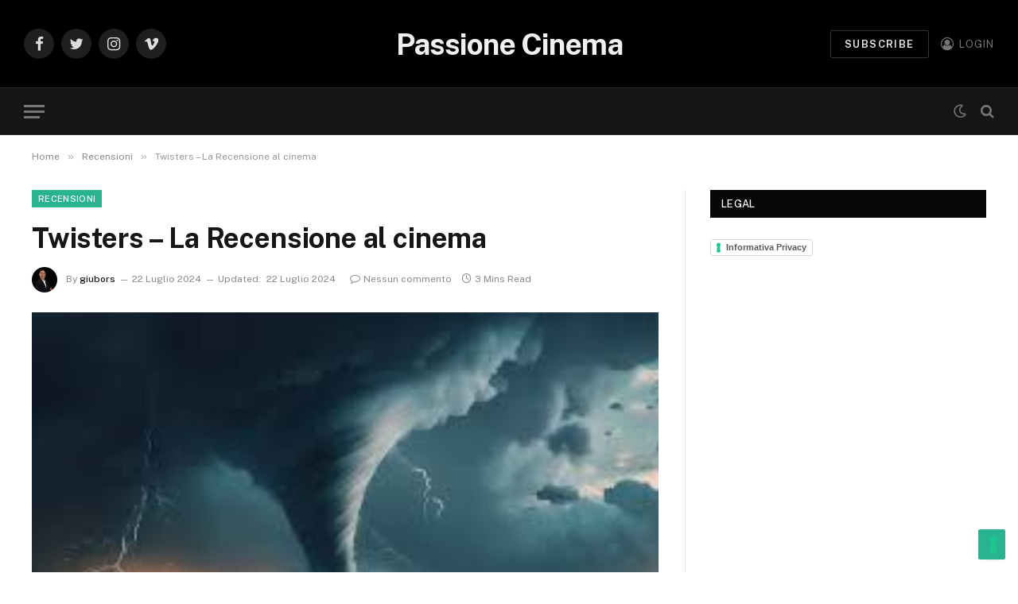

--- FILE ---
content_type: text/html; charset=UTF-8
request_url: https://cinemachepassione.it/twisters-la-recensione-al-cinema/
body_size: 51265
content:
<!DOCTYPE html><html dir="ltr" lang="it-IT" prefix="og: https://ogp.me/ns#" class="s-light site-s-light"><head><meta charset="UTF-8" /><meta name="viewport" content="width=device-width, initial-scale=1" /><link rel="stylesheet" media="print" onload="this.onload=null;this.media='all';" id="ao_optimized_gfonts" href="https://fonts.googleapis.com/css?family=Public+Sans%3A400%2C400i%2C500%2C600%2C700&amp;display=swap"><!-- <link media="all" href="https://cinemachepassione.it/wp-content/cache/autoptimize/css/autoptimize_e847ff6382985af0495cd7f4597bcc7b.css" rel="stylesheet"> -->
<link rel="stylesheet" type="text/css" href="//cinemachepassione.it/wp-content/cache/wpfc-minified/21qn0fd5/rsxg.css" media="all"/><title>Twisters – La Recensione al cinema - Passione Cinema Twisters - La Recensione al cinema !</title><link rel="preload" as="image" imagesrcset="https://cinemachepassione.it/wp-content/uploads/2024/07/Twisters-Cinema-che-Passione.jpeg" imagesizes="(max-width: 788px) 100vw, 788px" /><link rel="preload" as="font" href="https://cinemachepassione.it/wp-content/themes/smart-mag/css/icons/fonts/ts-icons.woff2?v2.2" type="font/woff2" crossorigin="anonymous" /><meta name="description" content="Kate Cooper (Daisy Edgar-Jones) e il suo gruppo di stereotipati amici vogliono sperimentare sul campo la teoria della ragazza secondo cui sparando il materiale con cui vengono fatti i pannolini (sic!!!!) in un tornado è possibile dissolverlo all’istante. L’esperimento fallisce (ma va?) e gli unisci a uscirne indenni sono Kate e il suo amico Javi Kate Cooper (Daisy Edgar-Jones) e il suo gruppo di stereotipati amici vogliono sperimentare sul campo la teoria della ragazza secondo cui sparando il materiale con cui vengono fatti i pannolini ......" /><meta name="robots" content="max-image-preview:large" /><meta name="author" content="giubors"/><meta name="google-site-verification" content="m_VqmJStT7CenobxIdBA_GfvnXcruFbp8zAn_x2lPIQ" /><meta name="keywords" content="recensioni" /><link rel="canonical" href="https://cinemachepassione.it/twisters-la-recensione-al-cinema/" /><meta name="generator" content="All in One SEO (AIOSEO) 4.9.3" /><meta property="og:locale" content="it_IT" /><meta property="og:site_name" content="Passione Cinema - Il cinema alla portata di click" /><meta property="og:type" content="article" /><meta property="og:title" content="Twisters - La Recensione al cinema !" /><meta property="og:description" content="Kate Cooper (Daisy Edgar-Jones) e il suo gruppo di stereotipati amici vogliono sperimentare sul campo la teoria della ragazza secondo cui sparando il materiale con cui vengono fatti i pannolini!" /><meta property="og:url" content="https://cinemachepassione.it/twisters-la-recensione-al-cinema/" /><meta property="og:image" content="https://cinemachepassione.it/wp-content/uploads/2024/07/Twisters-Cinema-che-Passione.jpeg" /><meta property="og:image:secure_url" content="https://cinemachepassione.it/wp-content/uploads/2024/07/Twisters-Cinema-che-Passione.jpeg" /><meta property="og:image:width" content="297" /><meta property="og:image:height" content="170" /><meta property="article:published_time" content="2024-07-22T10:32:25+00:00" /><meta property="article:modified_time" content="2024-07-22T10:35:31+00:00" /><meta name="twitter:card" content="summary" /><meta name="twitter:title" content="Twisters - La Recensione al cinema !" /><meta name="twitter:description" content="Kate Cooper (Daisy Edgar-Jones) e il suo gruppo di stereotipati amici vogliono sperimentare sul campo la teoria della ragazza secondo cui sparando il materiale con cui vengono fatti i pannolini!" /><meta name="twitter:image" content="https://cinemachepassione.it/wp-content/uploads/2021/09/passione-cinema-logo-versione-facebook.jpg" /> <script type="application/ld+json" class="aioseo-schema">{"@context":"https:\/\/schema.org","@graph":[{"@type":"BlogPosting","@id":"https:\/\/cinemachepassione.it\/twisters-la-recensione-al-cinema\/#blogposting","name":"Twisters \u2013 La Recensione al cinema - Passione Cinema Twisters - La Recensione al cinema !","headline":"Twisters &#8211; La Recensione al cinema","author":{"@id":"https:\/\/cinemachepassione.it\/author\/giubors\/#author"},"publisher":{"@id":"https:\/\/cinemachepassione.it\/#person"},"image":{"@type":"ImageObject","url":"https:\/\/cinemachepassione.it\/wp-content\/uploads\/2024\/07\/Twisters-Cinema-che-Passione.jpeg","width":297,"height":170},"datePublished":"2024-07-22T12:32:25+02:00","dateModified":"2024-07-22T12:35:31+02:00","inLanguage":"it-IT","mainEntityOfPage":{"@id":"https:\/\/cinemachepassione.it\/twisters-la-recensione-al-cinema\/#webpage"},"isPartOf":{"@id":"https:\/\/cinemachepassione.it\/twisters-la-recensione-al-cinema\/#webpage"},"articleSection":"Recensioni, Recensioni"},{"@type":"BreadcrumbList","@id":"https:\/\/cinemachepassione.it\/twisters-la-recensione-al-cinema\/#breadcrumblist","itemListElement":[{"@type":"ListItem","@id":"https:\/\/cinemachepassione.it#listItem","position":1,"name":"Home","item":"https:\/\/cinemachepassione.it","nextItem":{"@type":"ListItem","@id":"https:\/\/cinemachepassione.it\/category\/recensioni\/#listItem","name":"Recensioni"}},{"@type":"ListItem","@id":"https:\/\/cinemachepassione.it\/category\/recensioni\/#listItem","position":2,"name":"Recensioni","item":"https:\/\/cinemachepassione.it\/category\/recensioni\/","nextItem":{"@type":"ListItem","@id":"https:\/\/cinemachepassione.it\/twisters-la-recensione-al-cinema\/#listItem","name":"Twisters &#8211; La Recensione al cinema"},"previousItem":{"@type":"ListItem","@id":"https:\/\/cinemachepassione.it#listItem","name":"Home"}},{"@type":"ListItem","@id":"https:\/\/cinemachepassione.it\/twisters-la-recensione-al-cinema\/#listItem","position":3,"name":"Twisters &#8211; La Recensione al cinema","previousItem":{"@type":"ListItem","@id":"https:\/\/cinemachepassione.it\/category\/recensioni\/#listItem","name":"Recensioni"}}]},{"@type":"Person","@id":"https:\/\/cinemachepassione.it\/#person","name":"giubors","image":{"@type":"ImageObject","@id":"https:\/\/cinemachepassione.it\/twisters-la-recensione-al-cinema\/#personImage","url":"https:\/\/secure.gravatar.com\/avatar\/66be52b655af46e149b31869a0d396bb647773d059ab9acb18acb92e0fb367b6?s=96&d=mm&r=g","width":96,"height":96,"caption":"giubors"}},{"@type":"Person","@id":"https:\/\/cinemachepassione.it\/author\/giubors\/#author","url":"https:\/\/cinemachepassione.it\/author\/giubors\/","name":"giubors","image":{"@type":"ImageObject","@id":"https:\/\/cinemachepassione.it\/twisters-la-recensione-al-cinema\/#authorImage","url":"https:\/\/secure.gravatar.com\/avatar\/66be52b655af46e149b31869a0d396bb647773d059ab9acb18acb92e0fb367b6?s=96&d=mm&r=g","width":96,"height":96,"caption":"giubors"}},{"@type":"WebPage","@id":"https:\/\/cinemachepassione.it\/twisters-la-recensione-al-cinema\/#webpage","url":"https:\/\/cinemachepassione.it\/twisters-la-recensione-al-cinema\/","name":"Twisters \u2013 La Recensione al cinema - Passione Cinema Twisters - La Recensione al cinema !","description":"Kate Cooper (Daisy Edgar-Jones) e il suo gruppo di stereotipati amici vogliono sperimentare sul campo la teoria della ragazza secondo cui sparando il materiale con cui vengono fatti i pannolini (sic!!!!) in un tornado \u00e8 possibile dissolverlo all\u2019istante. L\u2019esperimento fallisce (ma va?) e gli unisci a uscirne indenni sono Kate e il suo amico Javi Kate Cooper (Daisy Edgar-Jones) e il suo gruppo di stereotipati amici vogliono sperimentare sul campo la teoria della ragazza secondo cui sparando il materiale con cui vengono fatti i pannolini ......","inLanguage":"it-IT","isPartOf":{"@id":"https:\/\/cinemachepassione.it\/#website"},"breadcrumb":{"@id":"https:\/\/cinemachepassione.it\/twisters-la-recensione-al-cinema\/#breadcrumblist"},"author":{"@id":"https:\/\/cinemachepassione.it\/author\/giubors\/#author"},"creator":{"@id":"https:\/\/cinemachepassione.it\/author\/giubors\/#author"},"image":{"@type":"ImageObject","url":"https:\/\/cinemachepassione.it\/wp-content\/uploads\/2024\/07\/Twisters-Cinema-che-Passione.jpeg","@id":"https:\/\/cinemachepassione.it\/twisters-la-recensione-al-cinema\/#mainImage","width":297,"height":170},"primaryImageOfPage":{"@id":"https:\/\/cinemachepassione.it\/twisters-la-recensione-al-cinema\/#mainImage"},"datePublished":"2024-07-22T12:32:25+02:00","dateModified":"2024-07-22T12:35:31+02:00"},{"@type":"WebSite","@id":"https:\/\/cinemachepassione.it\/#website","url":"https:\/\/cinemachepassione.it\/","name":"Passione Cinema","description":"Il cinema alla portata di click","inLanguage":"it-IT","publisher":{"@id":"https:\/\/cinemachepassione.it\/#person"}}]}</script> <link rel='dns-prefetch' href='//embeds.iubenda.com' /><link rel='dns-prefetch' href='//cdn.iubenda.com' /><link href='https://fonts.gstatic.com' crossorigin='anonymous' rel='preconnect' /><link rel="alternate" type="application/rss+xml" title="Passione Cinema &raquo; Feed" href="https://cinemachepassione.it/feed/" /><link rel="alternate" type="application/rss+xml" title="Passione Cinema &raquo; Feed dei commenti" href="https://cinemachepassione.it/comments/feed/" /><link rel="preload" as="script" href="https://cinemachepassione.it/wp-content/themes/smart-mag/js/lazyload.js?ver=7.1.0" /><link rel="alternate" type="application/rss+xml" title="Passione Cinema &raquo; Twisters &#8211; La Recensione al cinema Feed dei commenti" href="https://cinemachepassione.it/twisters-la-recensione-al-cinema/feed/" /><link rel="alternate" title="oEmbed (JSON)" type="application/json+oembed" href="https://cinemachepassione.it/wp-json/oembed/1.0/embed?url=https%3A%2F%2Fcinemachepassione.it%2Ftwisters-la-recensione-al-cinema%2F" /><link rel="alternate" title="oEmbed (XML)" type="text/xml+oembed" href="https://cinemachepassione.it/wp-json/oembed/1.0/embed?url=https%3A%2F%2Fcinemachepassione.it%2Ftwisters-la-recensione-al-cinema%2F&#038;format=xml" />  <script src="//www.googletagmanager.com/gtag/js?id=G-ER7F7YHK60"  data-cfasync="false" data-wpfc-render="false" type="text/javascript" async></script> <script data-cfasync="false" data-wpfc-render="false" type="text/javascript">var mi_version = '9.11.1';
var mi_track_user = true;
var mi_no_track_reason = '';
var MonsterInsightsDefaultLocations = {"page_location":"https:\/\/cinemachepassione.it\/twisters-la-recensione-al-cinema\/"};
if ( typeof MonsterInsightsPrivacyGuardFilter === 'function' ) {
var MonsterInsightsLocations = (typeof MonsterInsightsExcludeQuery === 'object') ? MonsterInsightsPrivacyGuardFilter( MonsterInsightsExcludeQuery ) : MonsterInsightsPrivacyGuardFilter( MonsterInsightsDefaultLocations );
} else {
var MonsterInsightsLocations = (typeof MonsterInsightsExcludeQuery === 'object') ? MonsterInsightsExcludeQuery : MonsterInsightsDefaultLocations;
}
var disableStrs = [
'ga-disable-G-ER7F7YHK60',
];
/* Function to detect opted out users */
function __gtagTrackerIsOptedOut() {
for (var index = 0; index < disableStrs.length; index++) {
if (document.cookie.indexOf(disableStrs[index] + '=true') > -1) {
return true;
}
}
return false;
}
/* Disable tracking if the opt-out cookie exists. */
if (__gtagTrackerIsOptedOut()) {
for (var index = 0; index < disableStrs.length; index++) {
window[disableStrs[index]] = true;
}
}
/* Opt-out function */
function __gtagTrackerOptout() {
for (var index = 0; index < disableStrs.length; index++) {
document.cookie = disableStrs[index] + '=true; expires=Thu, 31 Dec 2099 23:59:59 UTC; path=/';
window[disableStrs[index]] = true;
}
}
if ('undefined' === typeof gaOptout) {
function gaOptout() {
__gtagTrackerOptout();
}
}
window.dataLayer = window.dataLayer || [];
window.MonsterInsightsDualTracker = {
helpers: {},
trackers: {},
};
if (mi_track_user) {
function __gtagDataLayer() {
dataLayer.push(arguments);
}
function __gtagTracker(type, name, parameters) {
if (!parameters) {
parameters = {};
}
if (parameters.send_to) {
__gtagDataLayer.apply(null, arguments);
return;
}
if (type === 'event') {
parameters.send_to = monsterinsights_frontend.v4_id;
var hookName = name;
if (typeof parameters['event_category'] !== 'undefined') {
hookName = parameters['event_category'] + ':' + name;
}
if (typeof MonsterInsightsDualTracker.trackers[hookName] !== 'undefined') {
MonsterInsightsDualTracker.trackers[hookName](parameters);
} else {
__gtagDataLayer('event', name, parameters);
}
} else {
__gtagDataLayer.apply(null, arguments);
}
}
__gtagTracker('js', new Date());
__gtagTracker('set', {
'developer_id.dZGIzZG': true,
});
if ( MonsterInsightsLocations.page_location ) {
__gtagTracker('set', MonsterInsightsLocations);
}
__gtagTracker('config', 'G-ER7F7YHK60', {"forceSSL":"true","link_attribution":"true"} );
window.gtag = __gtagTracker;										(function () {
/* https://developers.google.com/analytics/devguides/collection/analyticsjs/ */
/* ga and __gaTracker compatibility shim. */
var noopfn = function () {
return null;
};
var newtracker = function () {
return new Tracker();
};
var Tracker = function () {
return null;
};
var p = Tracker.prototype;
p.get = noopfn;
p.set = noopfn;
p.send = function () {
var args = Array.prototype.slice.call(arguments);
args.unshift('send');
__gaTracker.apply(null, args);
};
var __gaTracker = function () {
var len = arguments.length;
if (len === 0) {
return;
}
var f = arguments[len - 1];
if (typeof f !== 'object' || f === null || typeof f.hitCallback !== 'function') {
if ('send' === arguments[0]) {
var hitConverted, hitObject = false, action;
if ('event' === arguments[1]) {
if ('undefined' !== typeof arguments[3]) {
hitObject = {
'eventAction': arguments[3],
'eventCategory': arguments[2],
'eventLabel': arguments[4],
'value': arguments[5] ? arguments[5] : 1,
}
}
}
if ('pageview' === arguments[1]) {
if ('undefined' !== typeof arguments[2]) {
hitObject = {
'eventAction': 'page_view',
'page_path': arguments[2],
}
}
}
if (typeof arguments[2] === 'object') {
hitObject = arguments[2];
}
if (typeof arguments[5] === 'object') {
Object.assign(hitObject, arguments[5]);
}
if ('undefined' !== typeof arguments[1].hitType) {
hitObject = arguments[1];
if ('pageview' === hitObject.hitType) {
hitObject.eventAction = 'page_view';
}
}
if (hitObject) {
action = 'timing' === arguments[1].hitType ? 'timing_complete' : hitObject.eventAction;
hitConverted = mapArgs(hitObject);
__gtagTracker('event', action, hitConverted);
}
}
return;
}
function mapArgs(args) {
var arg, hit = {};
var gaMap = {
'eventCategory': 'event_category',
'eventAction': 'event_action',
'eventLabel': 'event_label',
'eventValue': 'event_value',
'nonInteraction': 'non_interaction',
'timingCategory': 'event_category',
'timingVar': 'name',
'timingValue': 'value',
'timingLabel': 'event_label',
'page': 'page_path',
'location': 'page_location',
'title': 'page_title',
'referrer' : 'page_referrer',
};
for (arg in args) {
if (!(!args.hasOwnProperty(arg) || !gaMap.hasOwnProperty(arg))) {
hit[gaMap[arg]] = args[arg];
} else {
hit[arg] = args[arg];
}
}
return hit;
}
try {
f.hitCallback();
} catch (ex) {
}
};
__gaTracker.create = newtracker;
__gaTracker.getByName = newtracker;
__gaTracker.getAll = function () {
return [];
};
__gaTracker.remove = noopfn;
__gaTracker.loaded = true;
window['__gaTracker'] = __gaTracker;
})();
} else {
console.log("");
(function () {
function __gtagTracker() {
return null;
}
window['__gtagTracker'] = __gtagTracker;
window['gtag'] = __gtagTracker;
})();
}</script>  <script  type="text/javascript" class=" _iub_cs_skip" type="text/javascript" src="https://embeds.iubenda.com/widgets/72809937-505b-4b6b-becd-aaef0e5529e1.js" id="iubenda-head-scripts-0-js"></script> <script data-cfasync="false" data-wpfc-render="false" type="text/javascript" id='monsterinsights-frontend-script-js-extra'>var monsterinsights_frontend = {"js_events_tracking":"true","download_extensions":"doc,pdf,ppt,zip,xls,docx,pptx,xlsx","inbound_paths":"[{\"path\":\"\\\/go\\\/\",\"label\":\"affiliate\"},{\"path\":\"\\\/recommend\\\/\",\"label\":\"affiliate\"}]","home_url":"https:\/\/cinemachepassione.it","hash_tracking":"false","v4_id":"G-ER7F7YHK60"};</script> <script src='//cinemachepassione.it/wp-content/cache/wpfc-minified/f2vj0ght/rsxg.js' type="text/javascript"></script>
<!-- <script type="text/javascript" src="https://cinemachepassione.it/wp-includes/js/jquery/jquery.min.js" id="jquery-core-js"></script> --> <script type="text/javascript" id="smartmag-theme-js-extra">var Bunyad = {"ajaxurl":"https://cinemachepassione.it/wp-admin/admin-ajax.php"};
//# sourceURL=smartmag-theme-js-extra</script> <link rel="https://api.w.org/" href="https://cinemachepassione.it/wp-json/" /><link rel="alternate" title="JSON" type="application/json" href="https://cinemachepassione.it/wp-json/wp/v2/posts/10491" /><link rel="EditURI" type="application/rsd+xml" title="RSD" href="https://cinemachepassione.it/xmlrpc.php?rsd" /><meta name="generator" content="WordPress 6.9" /><link rel='shortlink' href='https://cinemachepassione.it/?p=10491' /> <script>var BunyadSchemeKey = 'bunyad-scheme';
(() => {
const d = document.documentElement;
const c = d.classList;
const scheme = localStorage.getItem(BunyadSchemeKey);
if (scheme) {
d.dataset.origClass = c;
scheme === 'dark' ? c.remove('s-light', 'site-s-light') : c.remove('s-dark', 'site-s-dark');
c.add('site-s-' + scheme, 's-' + scheme);
}
})();</script> <meta name="generator" content="Elementor 3.34.2; features: e_font_icon_svg, additional_custom_breakpoints; settings: css_print_method-internal, google_font-enabled, font_display-auto"><link rel="icon" href="https://cinemachepassione.it/wp-content/uploads/2023/12/Logo-nuovo-passione-cinema-150x150.jpg" sizes="32x32" /><link rel="icon" href="https://cinemachepassione.it/wp-content/uploads/2023/12/Logo-nuovo-passione-cinema-300x300.jpg" sizes="192x192" /><link rel="apple-touch-icon" href="https://cinemachepassione.it/wp-content/uploads/2023/12/Logo-nuovo-passione-cinema-300x300.jpg" /><meta name="msapplication-TileImage" content="https://cinemachepassione.it/wp-content/uploads/2023/12/Logo-nuovo-passione-cinema-300x300.jpg" /></head><body class="wp-singular post-template-default single single-post postid-10491 single-format-standard wp-custom-logo wp-theme-smart-mag wp-child-theme-smart-mag-child right-sidebar post-layout-modern post-cat-19 has-lb has-lb-sm has-sb-sep layout-normal elementor-default elementor-kit-8024"><div class="main-wrap"><div class="off-canvas-backdrop"></div><div class="mobile-menu-container off-canvas s-dark hide-widgets-sm" id="off-canvas"><div class="off-canvas-head"> <a href="#" class="close"><i class="tsi tsi-times"></i></a><div class="ts-logo"></div></div><div class="off-canvas-content"><ul class="mobile-menu"></ul><div class="off-canvas-widgets"><div id="recent-posts-3" class="widget widget_recent_entries"><div class="widget-title block-head block-head-ac block-head-b"><h5 class="heading">Articoli recenti</h5></div><ul><li> <a href="https://cinemachepassione.it/la-grazia-recensione-senza-spoiler/">La Grazia – recensione senza spoiler</a></li><li> <a href="https://cinemachepassione.it/28-anni-dopo-il-tempio-dell-ossa/">28 Anni Dopo Il Tempio dell Ossa</a></li><li> <a href="https://cinemachepassione.it/pomi-dottone-e-manici-di-scopa-film-disney-plus/">&#8220;Pomi d’Ottone e Manici di Scopa – Film Disney Plus&#8221;</a></li><li> <a href="https://cinemachepassione.it/lee-cronin-la-mummia/">Lee Cronin &#8211; La Mummia</a></li><li> <a href="https://cinemachepassione.it/bridget-jones-un-amore-di-ragazzo-la-recensione-senza-spoiler/">Bridget Jones &#8211; Un amore di ragazzo, la recensione senza Spoiler.</a></li></ul></div></div><div class="spc-social spc-social-b smart-head-social"> <a href="https://www.facebook.com/passionecinema007/mentions/" class="link s-facebook" target="_blank" rel="noopener"> <i class="icon tsi tsi-facebook"></i> <span class="visuallyhidden">Facebook</span> </a></div></div></div><div class="smart-head smart-head-b smart-head-main" id="smart-head" data-sticky="auto" data-sticky-type="smart"><div class="smart-head-row smart-head-mid smart-head-row-3 s-dark smart-head-row-full"><div class="inner wrap"><div class="items items-left "><div class="spc-social spc-social-b smart-head-social"> <a href="https://www.facebook.com/passionecinema007/mentions/" class="link s-facebook" target="_blank" rel="noopener"> <i class="icon tsi tsi-facebook"></i> <span class="visuallyhidden">Facebook</span> </a> <a href="#" class="link s-twitter" target="_blank" rel="noopener"> <i class="icon tsi tsi-twitter"></i> <span class="visuallyhidden">Twitter</span> </a> <a href="https://www.instagram.com/passione.cinema007/" class="link s-instagram" target="_blank" rel="noopener"> <i class="icon tsi tsi-instagram"></i> <span class="visuallyhidden">Instagram</span> </a> <a href="#" class="link s-vimeo" target="_blank" rel="noopener"> <i class="icon tsi tsi-vimeo"></i> <span class="visuallyhidden">Vimeo</span> </a></div></div><div class="items items-center "> <a href="https://cinemachepassione.it/" title="Passione Cinema" rel="home" class="logo-link ts-logo text-logo"> <span> Passione Cinema </span> </a></div><div class="items items-right "> <a href="#" class="ts-button ts-button-alt ts-button1"> Subscribe </a> <a href="#auth-modal" class="auth-link has-icon"> <i class="icon tsi tsi-user-circle-o"></i> <span class="label">Login</span> </a></div></div></div><div class="smart-head-row smart-head-bot smart-head-row-3 s-dark has-center-nav smart-head-row-full"><div class="inner wrap"><div class="items items-left "> <button class="offcanvas-toggle has-icon" type="button" aria-label="Menu"> <span class="hamburger-icon hamburger-icon-a"> <span class="inner"></span> </span> </button></div><div class="items items-center "><div class="nav-wrap"><nav class="navigation navigation-main nav-hov-a"></nav></div></div><div class="items items-right "><div class="scheme-switcher has-icon-only"> <a href="#" class="toggle is-icon toggle-dark" title="Switch to Dark Design - easier on eyes."> <i class="icon tsi tsi-moon"></i> </a> <a href="#" class="toggle is-icon toggle-light" title="Switch to Light Design."> <i class="icon tsi tsi-bright"></i> </a></div> <a href="#" class="search-icon has-icon-only is-icon" title="Search"> <i class="tsi tsi-search"></i> </a></div></div></div></div><div class="smart-head smart-head-a smart-head-mobile" id="smart-head-mobile" data-sticky="mid" data-sticky-type><div class="smart-head-row smart-head-mid smart-head-row-3 s-dark smart-head-row-full"><div class="inner wrap"><div class="items items-left "> <button class="offcanvas-toggle has-icon" type="button" aria-label="Menu"> <span class="hamburger-icon hamburger-icon-a"> <span class="inner"></span> </span> </button></div><div class="items items-center "> <a href="https://cinemachepassione.it/" title="Passione Cinema" rel="home" class="logo-link ts-logo text-logo"> <span> Passione Cinema </span> </a></div><div class="items items-right "> <a href="#" class="search-icon has-icon-only is-icon" title="Search"> <i class="tsi tsi-search"></i> </a></div></div></div></div><nav class="breadcrumbs is-full-width breadcrumbs-a" id="breadcrumb"><div class="inner ts-contain "><span><a href="https://cinemachepassione.it/"><span>Home</span></a></span><span class="delim">&raquo;</span><span><a href="https://cinemachepassione.it/category/recensioni/"><span>Recensioni</span></a></span><span class="delim">&raquo;</span><span class="current">Twisters &#8211; La Recensione al cinema</span></div></nav><div class="main ts-contain cf right-sidebar"><div class="ts-row"><div class="col-8 main-content"><div class="the-post-header s-head-modern s-head-modern-a"><div class="post-meta post-meta-a post-meta-left post-meta-single has-below"><div class="post-meta-items meta-above"><span class="meta-item cat-labels"> <a href="https://cinemachepassione.it/category/recensioni/" class="category term-color-19" rel="category">Recensioni</a> </span></div><h1 class="is-title post-title">Twisters &#8211; La Recensione al cinema</h1><div class="post-meta-items meta-below has-author-img"><span class="meta-item post-author has-img"><img alt='giubors' src='https://secure.gravatar.com/avatar/66be52b655af46e149b31869a0d396bb647773d059ab9acb18acb92e0fb367b6?s=32&#038;d=mm&#038;r=g' srcset='https://secure.gravatar.com/avatar/66be52b655af46e149b31869a0d396bb647773d059ab9acb18acb92e0fb367b6?s=64&#038;d=mm&#038;r=g 2x' class='avatar avatar-32 photo' height='32' width='32' decoding='async'/><span class="by">By</span> <a href="https://cinemachepassione.it/author/giubors/" title="Articoli scritti da giubors" rel="author">giubors</a></span><span class="meta-item date"><time class="post-date" datetime="2024-07-22T12:32:25+02:00">22 Luglio 2024</time></span><span class="meta-item has-next-icon date-modified"><span class="updated-on">Updated:</span><time class="post-date" datetime="2024-07-22T12:35:31+02:00">22 Luglio 2024</time></span><span class="has-next-icon meta-item comments has-icon"><a href="https://cinemachepassione.it/twisters-la-recensione-al-cinema/#respond"><i class="tsi tsi-comment-o"></i>Nessun commento</a></span><span class="meta-item read-time has-icon"><i class="tsi tsi-clock"></i>3 Mins Read</span></div></div></div><div class="single-featured"><div class="featured"> <a href="https://cinemachepassione.it/wp-content/uploads/2024/07/Twisters-Cinema-che-Passione.jpeg" class="image-link media-ratio ar-bunyad-main" title="Twisters &#8211; La Recensione al cinema"><img fetchpriority="high" width="788" height="515" src="[data-uri]" class="attachment-large size-large lazyload wp-post-image" alt="" sizes="(max-width: 788px) 100vw, 788px" title="Twisters &#8211; La Recensione al cinema" decoding="async" data-src="https://cinemachepassione.it/wp-content/uploads/2024/07/Twisters-Cinema-che-Passione.jpeg" /></a></div></div><div class="the-post s-post-modern"><article id="post-10491" class="post-10491 post type-post status-publish format-standard has-post-thumbnail category-recensioni tag-recensioni"><div class="post-content-wrap"><div class="post-content cf entry-content content-spacious"><p>Kate Cooper (<strong>Daisy Edgar-Jones</strong>) e il suo gruppo di stereotipati amici vogliono sperimentare sul campo la teoria della ragazza secondo cui sparando il materiale con cui vengono fatti i pannolini (sic!!!!) in un tornado è possibile dissolverlo all’istante. L’esperimento fallisce (ma va?) e gli unisci a uscirne indenni sono Kate e  il suo amico Javi (<strong>Anthony Ramos</strong>) che cinque anni dopo contatterà la ragazza, divenuta un asociale meteorologa che non parla più con sua madre (perché????) per proporle di sperimentare un nuovo macchinario per studiare i tornado, facendoli entrare in competizione con l’eccentrico youtuber e “domatore di tornado” Tyler Owens (<strong>Glenn Powell</strong>).</p><p>Sequel stand-alone del disaster movie (e campione d’incassi) del 1996 di  <strong>Jan de Bont</strong>,diretto da <strong>Lee Isaac Chung</strong> (candidato all’Oscar nel 2021 per <em>Minari</em>),che riprende ed estremizza ancora di più il leitmotiv di fondo del film originale, ovvero lo scontro tra gli scienziati iperteconologici in realtà interessati ai soldi e quelli “sfigati” (in questo caso un gruppo di youtuber con velleità da cowboy) sinceramente interessati alla ricerca e ad aiutare le persone, sebbene sotto questo profilo, il film (forse anche per non dispiacere a nessuno) non porta fino in fondo la critica a chi cerca di lucrare sulle tragedie altrui accenna appena al tema del riscaldamento globale a cui si devono molti catastrofici eventi recenti, trattando le tematiche sociali connesse alle tragedie naturali (vedi la scena in cui Kate osserva Tyler e i suoi amici che distribuiscono aiuti alla popolazione), con misurato equilibrio, finendo col rafforzare il proprio messaggio etico.</p><p>Nonostante i predetti difetti, la caratterizzazione fumettistica del “mascelluto” personaggio di Tyler (a cui comunque viene evitato, specie nel finale, di vedersi cucito addosso lo stereotipo del macho) e il fatto che Kate spesso sembri più una meteoropatica che una meteorologa, il film funziona meglio del precedente (che vantava un cast sicuramente più talentuoso che andava dai compianti <strong>Bill Paxton</strong> e <strong>Philip Seymour Hoffman</strong> e da <strong>Helen Hunt</strong> a <strong>Cary Elwes</strong>) sia a livello narrativo, con una storia più articolata che ci risparmia la banalità della coppia di separati “riunita” dalle sciagure (altrui)) che scenico con una maggiore spettacolarità delle scene (vedi la tromba d’aria al rodeo o quella che colpisce la cittadina.   </p><p>Certamente il pubblico più severo sarà infastidito dalle assurdità scientifiche sciorinate per mandare avanti la storia, ma come non ci potremo aspettare un film storico dall’imminente seguito de <em>Il Gladiatore</em> così non ci possiamo aspettare una puntata di Quark da un disaster movie il cui scopo è intrattenere</p><p>E il film di Chung ci riesce egregiamente.</p><p class="has-text-align-right"><strong>Andrea Persi</strong></p><p class="has-text-align-center"><strong>Guardate il Trailer</strong></p><figure class="wp-block-embed is-type-video is-provider-youtube wp-block-embed-youtube wp-embed-aspect-16-9 wp-has-aspect-ratio"><div class="wp-block-embed__wrapper"> <iframe title="TWISTERS | Trailer Ufficiale" width="788" height="443" src="https://www.youtube.com/embed/EgSjpT9exY4?feature=oembed" frameborder="0" allow="accelerometer; autoplay; clipboard-write; encrypted-media; gyroscope; picture-in-picture; web-share" referrerpolicy="strict-origin-when-cross-origin" allowfullscreen></iframe></div></figure></div></div><div class="the-post-tags"><a href="https://cinemachepassione.it/tag/recensioni/" rel="tag">Recensioni</a></div></article><section class="navigate-posts"><div class="previous"> <span class="main-color title"><i class="tsi tsi-chevron-left"></i> Previous Article</span><span class="link"><a href="https://cinemachepassione.it/immaculate-la-prescelta-dall11-luglio-al-cinema/" rel="prev">Immaculate &#8211; La Prescelta Dall&#8217;11 luglio al cinema</a></span></div><div class="next"> <span class="main-color title">Next Article <i class="tsi tsi-chevron-right"></i></span><span class="link"><a href="https://cinemachepassione.it/venezia-81-volonte-luomo-dai-mille-volti-di-francesco-zippel-in-concorso/" rel="next">VENEZIA 81 &#8211; &#8220;VOLONTE&#8217;. L&#8217;uomo dai mille volti&#8221; di Francesco Zippel in concorso</a></span></div></section><div class="author-box"><section class="author-info"> <img alt='' src='https://secure.gravatar.com/avatar/66be52b655af46e149b31869a0d396bb647773d059ab9acb18acb92e0fb367b6?s=95&#038;d=mm&#038;r=g' srcset='https://secure.gravatar.com/avatar/66be52b655af46e149b31869a0d396bb647773d059ab9acb18acb92e0fb367b6?s=190&#038;d=mm&#038;r=g 2x' class='avatar avatar-95 photo' height='95' width='95' decoding='async'/><div class="description"> <a href="https://cinemachepassione.it/author/giubors/" title="Articoli scritti da giubors" rel="author">giubors</a><ul class="social-icons"><li> <a href="https://www.cinemachepassione.it" class="icon tsi tsi-home" title="Website"> <span class="visuallyhidden">Website</span></a></li></ul><p class="bio">“Chi ride al cinema non guarisce dalla lebbra, ma per un'ora e mezza non ci pensa.” di Jim Carrey</p></div></section></div><section class="related-posts"><div class="block-head block-head-ac block-head-a block-head-a1 is-left"><h4 class="heading">Related <span class="color">Posts</span></h4></div><section class="block-wrap block-grid mb-none" data-id="1"><div class="block-content"><div class="loop loop-grid loop-grid-sm grid grid-2 md:grid-2 xs:grid-1"><article class="l-post  grid-sm-post grid-post"><div class="media"> <a href="https://cinemachepassione.it/la-grazia-recensione-senza-spoiler/" class="image-link media-ratio ratio-16-9" title="La Grazia – recensione senza spoiler"><span data-bgsrc="https://cinemachepassione.it/wp-content/uploads/2026/01/coverlg_home-450x253.jpg" class="img bg-cover wp-post-image attachment-bunyad-medium size-bunyad-medium lazyload" data-bgset="https://cinemachepassione.it/wp-content/uploads/2026/01/coverlg_home-450x253.jpg 450w, https://cinemachepassione.it/wp-content/uploads/2026/01/coverlg_home-300x169.jpg 300w, https://cinemachepassione.it/wp-content/uploads/2026/01/coverlg_home-1024x576.jpg 1024w, https://cinemachepassione.it/wp-content/uploads/2026/01/coverlg_home-768x432.jpg 768w, https://cinemachepassione.it/wp-content/uploads/2026/01/coverlg_home-150x84.jpg 150w, https://cinemachepassione.it/wp-content/uploads/2026/01/coverlg_home-1200x675.jpg 1200w, https://cinemachepassione.it/wp-content/uploads/2026/01/coverlg_home.jpg 1280w" data-sizes="(max-width: 377px) 100vw, 377px"></span></a></div><div class="content"><div class="post-meta post-meta-a has-below"><h2 class="is-title post-title"><a href="https://cinemachepassione.it/la-grazia-recensione-senza-spoiler/">La Grazia – recensione senza spoiler</a></h2><div class="post-meta-items meta-below"><span class="meta-item date"><span class="date-link"><time class="post-date" datetime="2026-01-19T09:59:16+01:00">19 Gennaio 2026</time></span></span></div></div></div></article><article class="l-post  grid-sm-post grid-post"><div class="media"> <a href="https://cinemachepassione.it/28-anni-dopo-il-tempio-dell-ossa/" class="image-link media-ratio ratio-16-9" title="28 Anni Dopo Il Tempio dell Ossa"><span data-bgsrc="https://cinemachepassione.it/wp-content/uploads/2026/01/Tempio-Passione-Cinema-1.jpg" class="img bg-cover wp-post-image attachment-large size-large lazyload" data-bgset="https://cinemachepassione.it/wp-content/uploads/2026/01/Tempio-Passione-Cinema-1.jpg 300w, https://cinemachepassione.it/wp-content/uploads/2026/01/Tempio-Passione-Cinema-1-150x84.jpg 150w" data-sizes="(max-width: 377px) 100vw, 377px"></span></a></div><div class="content"><div class="post-meta post-meta-a has-below"><h2 class="is-title post-title"><a href="https://cinemachepassione.it/28-anni-dopo-il-tempio-dell-ossa/">28 Anni Dopo Il Tempio dell Ossa</a></h2><div class="post-meta-items meta-below"><span class="meta-item date"><span class="date-link"><time class="post-date" datetime="2026-01-15T09:54:48+01:00">15 Gennaio 2026</time></span></span></div></div></div></article><article class="l-post  grid-sm-post grid-post"><div class="media"> <a href="https://cinemachepassione.it/pomi-dottone-e-manici-di-scopa-film-disney-plus/" class="image-link media-ratio ratio-16-9" title="&#8220;Pomi d’Ottone e Manici di Scopa – Film Disney Plus&#8221;"><span data-bgsrc="https://cinemachepassione.it/wp-content/uploads/2026/01/pomi-d-ottone-manici-scopa-classico-disney-plus_jpg_1280x720_crop_q85-450x253.webp" class="img bg-cover wp-post-image attachment-bunyad-medium size-bunyad-medium lazyload" data-bgset="https://cinemachepassione.it/wp-content/uploads/2026/01/pomi-d-ottone-manici-scopa-classico-disney-plus_jpg_1280x720_crop_q85-450x253.webp 450w, https://cinemachepassione.it/wp-content/uploads/2026/01/pomi-d-ottone-manici-scopa-classico-disney-plus_jpg_1280x720_crop_q85-300x169.webp 300w, https://cinemachepassione.it/wp-content/uploads/2026/01/pomi-d-ottone-manici-scopa-classico-disney-plus_jpg_1280x720_crop_q85-1024x576.webp 1024w, https://cinemachepassione.it/wp-content/uploads/2026/01/pomi-d-ottone-manici-scopa-classico-disney-plus_jpg_1280x720_crop_q85-768x432.webp 768w, https://cinemachepassione.it/wp-content/uploads/2026/01/pomi-d-ottone-manici-scopa-classico-disney-plus_jpg_1280x720_crop_q85-150x84.webp 150w, https://cinemachepassione.it/wp-content/uploads/2026/01/pomi-d-ottone-manici-scopa-classico-disney-plus_jpg_1280x720_crop_q85-1200x675.webp 1200w, https://cinemachepassione.it/wp-content/uploads/2026/01/pomi-d-ottone-manici-scopa-classico-disney-plus_jpg_1280x720_crop_q85.webp 1280w" data-sizes="(max-width: 377px) 100vw, 377px"></span></a></div><div class="content"><div class="post-meta post-meta-a has-below"><h2 class="is-title post-title"><a href="https://cinemachepassione.it/pomi-dottone-e-manici-di-scopa-film-disney-plus/">&#8220;Pomi d’Ottone e Manici di Scopa – Film Disney Plus&#8221;</a></h2><div class="post-meta-items meta-below"><span class="meta-item date"><span class="date-link"><time class="post-date" datetime="2026-01-13T09:56:24+01:00">13 Gennaio 2026</time></span></span></div></div></div></article><article class="l-post  grid-sm-post grid-post"><div class="media"> <a href="https://cinemachepassione.it/bridget-jones-un-amore-di-ragazzo-la-recensione-senza-spoiler/" class="image-link media-ratio ratio-16-9" title="Bridget Jones &#8211; Un amore di ragazzo, la recensione senza Spoiler."><span data-bgsrc="https://cinemachepassione.it/wp-content/uploads/2026/01/2577_D011_00122R_CROP-450x253.webp" class="img bg-cover wp-post-image attachment-bunyad-medium size-bunyad-medium lazyload" data-bgset="https://cinemachepassione.it/wp-content/uploads/2026/01/2577_D011_00122R_CROP-450x253.webp 450w, https://cinemachepassione.it/wp-content/uploads/2026/01/2577_D011_00122R_CROP-300x169.webp 300w, https://cinemachepassione.it/wp-content/uploads/2026/01/2577_D011_00122R_CROP-1024x576.webp 1024w, https://cinemachepassione.it/wp-content/uploads/2026/01/2577_D011_00122R_CROP-768x432.webp 768w, https://cinemachepassione.it/wp-content/uploads/2026/01/2577_D011_00122R_CROP-1536x864.webp 1536w, https://cinemachepassione.it/wp-content/uploads/2026/01/2577_D011_00122R_CROP-2048x1152.webp 2048w, https://cinemachepassione.it/wp-content/uploads/2026/01/2577_D011_00122R_CROP-150x84.webp 150w, https://cinemachepassione.it/wp-content/uploads/2026/01/2577_D011_00122R_CROP-1200x675.webp 1200w" data-sizes="(max-width: 377px) 100vw, 377px"></span></a></div><div class="content"><div class="post-meta post-meta-a has-below"><h2 class="is-title post-title"><a href="https://cinemachepassione.it/bridget-jones-un-amore-di-ragazzo-la-recensione-senza-spoiler/">Bridget Jones &#8211; Un amore di ragazzo, la recensione senza Spoiler.</a></h2><div class="post-meta-items meta-below"><span class="meta-item date"><span class="date-link"><time class="post-date" datetime="2026-01-11T16:36:58+01:00">11 Gennaio 2026</time></span></span></div></div></div></article></div></div></section></section><div class="comments"><div id="comments" class="comments-area "><div id="respond" class="comment-respond"><h3 id="reply-title" class="comment-reply-title"><span class="heading">Leave A Reply</span> <small><a rel="nofollow" id="cancel-comment-reply-link" href="/twisters-la-recensione-al-cinema/#respond" style="display:none;">Cancel Reply</a></small></h3><form action="https://cinemachepassione.it/wp-comments-post.php" method="post" id="commentform" class="comment-form"><p><textarea name="comment" id="comment" cols="45" rows="8" aria-required="true" placeholder="Your Comment"  maxlength="65525" required="required"></textarea></p><p class="form-field comment-form-author"><input id="author" name="author" type="text" placeholder="Name *" value="" size="30" maxlength="245" required='required' /></p><p class="form-field comment-form-email"><input id="email" name="email" type="email" placeholder="Email *" value="" size="30" maxlength="100" required='required' /></p><p class="form-field comment-form-url"><input id="url" name="url" type="text" inputmode="url" placeholder="Website" value="" size="30" maxlength="200" /></p><p class="comment-form-cookies-consent"> <input id="wp-comment-cookies-consent" name="wp-comment-cookies-consent" type="checkbox" value="yes" /> <label for="wp-comment-cookies-consent">Save my name, email, and website in this browser for the next time I comment. </label></p><p class="form-submit"><input name="submit" type="submit" id="comment-submit" class="submit" value="Post Comment" /> <input type='hidden' name='comment_post_ID' value='10491' id='comment_post_ID' /> <input type='hidden' name='comment_parent' id='comment_parent' value='0' /></p></form></div></div></div></div></div><aside class="col-4 main-sidebar has-sep" data-sticky="1"><div class="inner theiaStickySidebar"><div id="iubenda_legal_widget-1" class="widget widget_iubenda_legal_widget"><div class="widget-title block-head block-head-ac block-head block-head-ac block-head-g is-left has-style"><h5 class="heading">Legal</h5></div><section><a href="https://www.iubenda.com/privacy-policy/39988685" class="iubenda-white iubenda-noiframe iubenda-embed iubenda-noiframe " title="Informativa Privacy">Informativa Privacy</a> <script type="text/javascript">(function (w,d) {var loader = function () {var s = d.createElement("script"), tag = d.getElementsByTagName("script")[0]; s.src="https://cdn.iubenda.com/iubenda.js"; tag.parentNode.insertBefore(s,tag);}; if(w.addEventListener){w.addEventListener("load", loader, false);}else if(w.attachEvent){w.attachEvent("onload", loader);}else{w.onload = loader;}})(window, document);</script><br></section></div></div></aside></div></div><footer class="main-footer cols-gap-lg footer-bold s-dark"><div class="lower-footer bold-footer-lower"><div class="ts-contain inner"><div class="spc-social spc-social-b "> <a href="https://www.facebook.com/passionecinema007/mentions/" class="link s-facebook" target="_blank" rel="noopener"> <i class="icon tsi tsi-facebook"></i> <span class="visuallyhidden">Facebook</span> </a> <a href="#" class="link s-twitter" target="_blank" rel="noopener"> <i class="icon tsi tsi-twitter"></i> <span class="visuallyhidden">Twitter</span> </a> <a href="https://www.instagram.com/passione.cinema007/" class="link s-instagram" target="_blank" rel="noopener"> <i class="icon tsi tsi-instagram"></i> <span class="visuallyhidden">Instagram</span> </a> <a href="#" class="link s-pinterest" target="_blank" rel="noopener"> <i class="icon tsi tsi-pinterest-p"></i> <span class="visuallyhidden">Pinterest</span> </a></div><div class="links"></div><div class="copyright"> &copy; 2026 ThemeSphere. Designed by <a href="https://theme-sphere.com">ThemeSphere</a>.</div></div></div></footer></div><div class="search-modal-wrap" data-scheme="dark"><div class="search-modal-box" role="dialog" aria-modal="true"><form method="get" class="search-form" action="https://cinemachepassione.it/"> <input type="search" class="search-field live-search-query" name="s" placeholder="Search..." value="" required /> <button type="submit" class="search-submit visuallyhidden">Submit</button><p class="message"> Type above and press <em>Enter</em> to search. Press <em>Esc</em> to cancel.</p></form></div></div> <script type="speculationrules">{"prefetch":[{"source":"document","where":{"and":[{"href_matches":"/*"},{"not":{"href_matches":["/wp-*.php","/wp-admin/*","/wp-content/uploads/*","/wp-content/*","/wp-content/plugins/*","/wp-content/themes/smart-mag-child/*","/wp-content/themes/smart-mag/*","/*\\?(.+)"]}},{"not":{"selector_matches":"a[rel~=\"nofollow\"]"}},{"not":{"selector_matches":".no-prefetch, .no-prefetch a"}}]},"eagerness":"conservative"}]}</script> <script type="application/ld+json">{"@context":"http:\/\/schema.org","@type":"Article","headline":"Twisters &#8211; La Recensione al cinema","url":"https:\/\/cinemachepassione.it\/twisters-la-recensione-al-cinema\/","image":{"@type":"ImageObject","url":"https:\/\/cinemachepassione.it\/wp-content\/uploads\/2024\/07\/Twisters-Cinema-che-Passione.jpeg","width":297,"height":170},"datePublished":"2024-07-22T12:32:25+02:00","dateModified":"2024-07-22T12:35:31+02:00","author":{"@type":"Person","name":"giubors"},"publisher":{"@type":"Organization","name":"Passione Cinema","sameAs":"https:\/\/cinemachepassione.it"},"mainEntityOfPage":{"@type":"WebPage","@id":"https:\/\/cinemachepassione.it\/twisters-la-recensione-al-cinema\/"}}</script> <script>const lazyloadRunObserver = () => {
const lazyloadBackgrounds = document.querySelectorAll( `.e-con.e-parent:not(.e-lazyloaded)` );
const lazyloadBackgroundObserver = new IntersectionObserver( ( entries ) => {
entries.forEach( ( entry ) => {
if ( entry.isIntersecting ) {
let lazyloadBackground = entry.target;
if( lazyloadBackground ) {
lazyloadBackground.classList.add( 'e-lazyloaded' );
}
lazyloadBackgroundObserver.unobserve( entry.target );
}
});
}, { rootMargin: '200px 0px 200px 0px' } );
lazyloadBackgrounds.forEach( ( lazyloadBackground ) => {
lazyloadBackgroundObserver.observe( lazyloadBackground );
} );
};
const events = [
'DOMContentLoaded',
'elementor/lazyload/observe',
];
events.forEach( ( event ) => {
document.addEventListener( event, lazyloadRunObserver );
} );</script> <script data-cfasync="false">SphereCore_AutoPosts = [{"id":10485,"title":"Immaculate - La Prescelta Dall'11 luglio al cinema","url":"https:\/\/cinemachepassione.it\/immaculate-la-prescelta-dall11-luglio-al-cinema\/"},{"id":10480,"title":"COBWEB - La Recensione","url":"https:\/\/cinemachepassione.it\/cobweb-la-recensione\/"},{"id":10460,"title":"L'arte della gioia parte I, la recensione del film di Valeria Golino","url":"https:\/\/cinemachepassione.it\/larte-della-gioia-parte-i-la-recensione-del-film-di-valeria-golino\/"},{"id":10452,"title":"L'AMMORE E' NA RIVOLUZIONE,il nuovo album di Enzo Gragnaniello.","url":"https:\/\/cinemachepassione.it\/lammore-e-na-rivoluzioneil-nuovo-album-di-enzo-gragnaniello\/"},{"id":10445,"title":"Alien: Romulus - Il nuovo trailer e poster\u00a0Dal 14 agosto al cinemaAlien: Romulus - Il nuovo trailer e poster\u00a0","url":"https:\/\/cinemachepassione.it\/alien-romulus-il-nuovo-trailer-e-poster-dal-14-agosto-al-cinemaalien-romulus-il-nuovo-trailer-e-poster\/"},{"id":10441,"title":"KINDS OF KINDNESS - LA RECENSIONE","url":"https:\/\/cinemachepassione.it\/kinds-of-kindness-la-recensione\/"}];</script><div id="auth-modal" class="ts-modal auth-modal" aria-hidden="true"><div class="ts-modal-overlay" tabindex="-1" data-micromodal-close><div class="ts-modal-container" role="dialog" aria-modal="true" aria-labelledby="auth-modal-title"><header class="ts-modal-header"><h3 id="auth-modal-title" class="visuallyhidden"> Sign In or Register</h3> <button class="close-btn" aria-label="Close modal" data-micromodal-close></button></header><div class="auth-modal-content auth-widget"><div class="auth-modal-login"><h3 class="heading">Welcome Back!</h3><p class="message text">Login to your account below.</p><form method="post" action="https://cinemachepassione.it/wp-login.php" class="login-form"><div class="input-group"> <input type="text" name="log" value="" placeholder="Username or Email" /></div><div class="input-group"> <input type="password" name="pwd" value="" placeholder="Password" /></div> <button type="submit" name="wp-submit" id="user-submit" class="ts-button submit user-submit">Log In</button><div class="footer"><div class="remember"> <input name="rememberme" type="checkbox" id="rememberme" value="forever" /> <label for="rememberme">Remember Me</label></div> <a href="https://cinemachepassione.it/wp-login.php?action=lostpassword" title="Lost password?" class="lost-pass"> Lost password? </a></div></form></div></div></div></div></div><script type="application/ld+json">{"@context":"https:\/\/schema.org","@type":"BreadcrumbList","itemListElement":[{"@type":"ListItem","position":1,"item":{"@type":"WebPage","@id":"https:\/\/cinemachepassione.it\/","name":"Home"}},{"@type":"ListItem","position":2,"item":{"@type":"WebPage","@id":"https:\/\/cinemachepassione.it\/category\/recensioni\/","name":"Recensioni"}},{"@type":"ListItem","position":3,"item":{"@type":"WebPage","@id":"https:\/\/cinemachepassione.it\/twisters-la-recensione-al-cinema\/","name":"Twisters &#8211; La Recensione al cinema"}}]}</script> <script type="text/javascript" id="smartmag-lazyload-js-extra">var BunyadLazy = {"type":"normal"};
//# sourceURL=smartmag-lazyload-js-extra</script> <script type="text/javascript" src="https://cinemachepassione.it/wp-content/themes/smart-mag/js/lazyload.js" id="smartmag-lazyload-js"></script> <script type="text/javascript" src="https://cinemachepassione.it/wp-includes/js/dist/hooks.min.js" id="wp-hooks-js"></script> <script type="text/javascript" src="https://cinemachepassione.it/wp-includes/js/dist/i18n.min.js" id="wp-i18n-js"></script> <script type="text/javascript" id="wp-i18n-js-after">wp.i18n.setLocaleData( { 'text direction\u0004ltr': [ 'ltr' ] } );
//# sourceURL=wp-i18n-js-after</script> <script type="text/javascript" id="contact-form-7-js-translations">( function( domain, translations ) {
var localeData = translations.locale_data[ domain ] || translations.locale_data.messages;
localeData[""].domain = domain;
wp.i18n.setLocaleData( localeData, domain );
} )( "contact-form-7", {"translation-revision-date":"2026-01-14 20:31:08+0000","generator":"GlotPress\/4.0.3","domain":"messages","locale_data":{"messages":{"":{"domain":"messages","plural-forms":"nplurals=2; plural=n != 1;","lang":"it"},"This contact form is placed in the wrong place.":["Questo modulo di contatto \u00e8 posizionato nel posto sbagliato."],"Error:":["Errore:"]}},"comment":{"reference":"includes\/js\/index.js"}} );
//# sourceURL=contact-form-7-js-translations</script> <script type="text/javascript" id="contact-form-7-js-before">var wpcf7 = {
"api": {
"root": "https:\/\/cinemachepassione.it\/wp-json\/",
"namespace": "contact-form-7\/v1"
},
"cached": 1
};
//# sourceURL=contact-form-7-js-before</script> <script type="text/javascript" id="iubenda-forms-js-extra">var iubFormParams = [];
//# sourceURL=iubenda-forms-js-extra</script> <script type="text/javascript" src="//cdn.iubenda.com/cons/iubenda_cons.js" id="iubenda-cons-cdn-js"></script> <script type="text/javascript" id="iubenda-cons-js-extra">var iubConsParams = {"api_key":"Privacy Policy","log_level":"error","logger":"console","send_from_local_storage_at_load":"true"};
//# sourceURL=iubenda-cons-js-extra</script> <script data-cfasync='false'>var t = window;
document.addEventListener("DOMContentLoaded", 
function(){
t.loadCSS||(t.loadCSS=function(){});var e=loadCSS.relpreload={};if(e.support=function(){var e;try{e=t.document.createElement("link").relList.supports("preload")}catch(t){e=!1}return function(){return e}}(),e.bindMediaToggle=function(t){function e(){t.media=a}var a=t.media||"all";t.addEventListener?t.addEventListener("load",e):t.attachEvent&&t.attachEvent("onload",e),setTimeout(function(){t.rel="stylesheet",t.media="only x"}),setTimeout(e,3e3)},e.poly=function(){if(!e.support())for(var a=t.document.getElementsByTagName("link"),n=0;n<a.length;n++){var o=a[n];"preload"!==o.rel||"style"!==o.getAttribute("as")||o.getAttribute("data-loadcss")||(o.setAttribute("data-loadcss",!0),e.bindMediaToggle(o))}},!e.support()){e.poly();var a=t.setInterval(e.poly,500);t.addEventListener?t.addEventListener("load",function(){e.poly(),t.clearInterval(a)}):t.attachEvent&&t.attachEvent("onload",function(){e.poly(),t.clearInterval(a)})}"undefined"!=typeof exports?exports.loadCSS=loadCSS:t.loadCSS=loadCSS
}
);</script> <script defer src="https://cinemachepassione.it/wp-content/cache/autoptimize/js/autoptimize_4c44554ba19c3f2c8287d0d01e8e7995.js"></script>
</body></html><!-- WP Fastest Cache file was created in 1.066 seconds, on 22 January 2026 @ 12:46 --><!-- need to refresh to see cached version -->